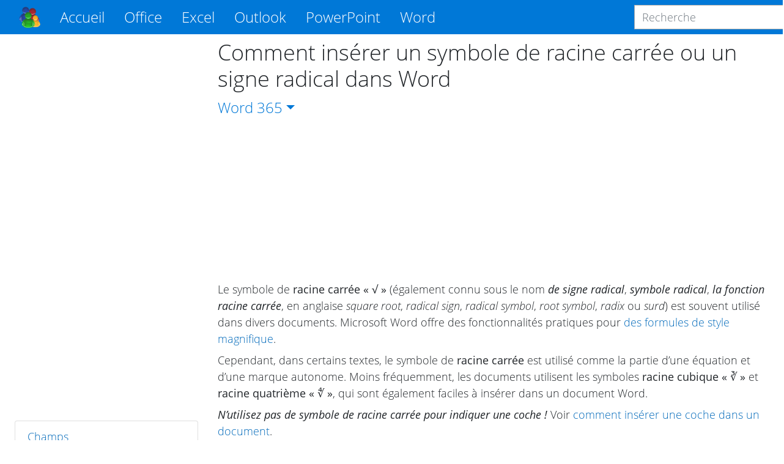

--- FILE ---
content_type: text/html; charset=utf-8
request_url: https://fr.officetooltips.com/word/tips/comment_inserer_un_symbole_de_racine_carree_ou_un_signe_radical_dans_word
body_size: 15668
content:
<!DOCTYPE html>
<html lang="fr">
<head>
  <meta charset="utf-8">
  <meta name="viewport" content="width=device-width, initial-scale=1, shrink-to-fit=no">
  <meta http-equiv="x-ua-compatible" content="ie=edge">
  <title>Comment insérer un symbole de racine carrée ou un signe radical dans Word - Microsoft Word 365</title>
  
    <meta name="description" content="Le symbole de racine carrée (également connu sous le nom de signe radical, symbole radical, la fonction racine carrée, en anglaise square root, radical sign, radical symbol, root symbol, radix ou surd) est souvent utilisé dans divers documents.">
  
  
  <meta name="google-adsense-account" content="ca-pub-7767655944675366">
  
<meta property="og:url" content="https://fr.officetooltips.com/word/tips/comment_inserer_un_symbole_de_racine_carree_ou_un_signe_radical_dans_word.html">
<meta property="og:type" content="article">
<meta property="og:title" content="Comment insérer un symbole de racine carrée ou un signe radical dans Word">
<meta property="og:image" content="https://fr.officetooltips.com/images/tips/equation/equation_nouvelle.png">
<meta property="og:description" content="Le symbole de racine carrée (également connu sous le nom de signe radical, symbole radical, la fonction racine carrée, en anglaise square root, radical sign, radical symbol, root symbol, radix ou surd) est souvent utilisé dans divers documents.">
<meta property="screens" content="9">


  <!-- Custom CSS -->
  <link rel="stylesheet" href="/css/style-b2dd2f4da1b584f39b1d79653276bd55-min.css">
  <!-- Fonts -->
  <link rel="preload" href="/font/OpenSans/OpenSans-Regular.woff2" crossorigin="anonymous" as="font" type="font/woff2">
  <link rel="preload" href="/font/OpenSans/OpenSans-Light.woff2" crossorigin="anonymous" as="font" type="font/woff2">
  <link rel="preload" href="/font/OpenSans/OpenSans-Bold.woff2" crossorigin="anonymous" as="font" type="font/woff2">
  <link rel="preload" href="/font/OpenSans/OpenSans-Italic.woff2" crossorigin="anonymous" as="font" type="font/woff2">
  <link rel="preload" href="/font/OpenSans/OpenSans-LightItalic.woff2" crossorigin="anonymous" as="font" type="font/woff2">
  <link rel="preload" href="/font/OpenSans/OpenSans-SemiBold.woff2" crossorigin="anonymous" as="font" type="font/woff2">

  <!-- Favicons -->
  <link rel="apple-touch-icon" sizes="76x76" href="/icon/apple-touch-icon.png">
  <link rel="icon" type="image/png" sizes="32x32" href="/icon/favicon-32x32.png">
  <link rel="icon" type="image/png" sizes="16x16" href="/icon/favicon-16x16.png">
  <link rel="manifest" href="/icon/manifest.json">
  <link rel="mask-icon" href="/icon/safari-pinned-tab.svg" color="#5bbad5">
  <meta name="theme-color" content="#ffffff">

   <!-- Google Tag Manager -->
<script>(function(w,d,s,l,i){w[l]=w[l]||[];w[l].push({'gtm.start':
new Date().getTime(),event:'gtm.js'});var f=d.getElementsByTagName(s)[0],
j=d.createElement(s),dl=l!='dataLayer'?'&l='+l:'';j.async=true;j.src=
'https://www.googletagmanager.com/gtm.js?id='+i+dl;f.parentNode.insertBefore(j,f);
})(window,document,'script','dataLayer','GTM-GBKR3LP7');</script>
<!-- End Google Tag Manager -->
 

  
  <script async src="https://fundingchoicesmessages.google.com/i/pub-7767655944675366?ers=1" nonce="HQiDniZLQhjBID2U0aVxAA"></script><script nonce="HQiDniZLQhjBID2U0aVxAA">(function() {function signalGooglefcPresent() {if (!window.frames['googlefcPresent']) {if (document.body) {const iframe = document.createElement('iframe'); iframe.style = 'width: 0; height: 0; border: none; z-index: -1000; left: -1000px; top: -1000px;'; iframe.style.display = 'none'; iframe.name = 'googlefcPresent'; document.body.appendChild(iframe);} else {setTimeout(signalGooglefcPresent, 0);}}}signalGooglefcPresent();})();</script>


</head>
<body>
  <script async src="//pagead2.googlesyndication.com/pagead/js/adsbygoogle.js?client=ca-pub-7767655944675366" crossorigin=anonymous></script>
<script>(adsbygoogle = window.adsbygoogle || []).push({ google_ad_client: "ca-pub-7767655944675366", enable_page_level_ads: true });</script>

  <div class="layout">
    <header>
  <nav class="navbar navbar-expand-lg navbar-dark fixed-top bg-primary">
    <div class="container">
      <a class="navbar-brand" href="/" style="order: 1;">
        <img src="/img/logo.png" title="OfficeToolTips" alt="OfficeToolTips" width="35" height="35">
      </a>
      <button class="navbar-toggler" type="button" data-toggle="collapse" data-target="#productsNavbar"
        aria-controls="productsNavbar" aria-expanded="false" aria-label="Toggle navigation"
        style="order: 3;">
        <span class="navbar-toggler-icon"></span>
      </button>
      <div class="collapse navbar-collapse" id="productsNavbar" style="order: 4;">
        <form class="form-inline search-form" method="get" action="https://www.google.com/search"
  onsubmit="this.q.value = 'site:https://fr.officetooltips.com ' + this.q.value">
  <input class="form-control" type="text"
    name="q" placeholder="Recherche" aria-label="Recherche">
</form>

        <ul class="navbar-nav mr-auto">
          <li class="nav-item active">
            <a class="nav-link" href="/">Accueil</a>
          </li>
          
            <li class="nav-item dropdown">
              <a class="nav-link dropdown-toggle" href="#" id="officeNavbarDropdown" role="button" data-toggle="dropdown"
                aria-haspopup="true" aria-expanded="false">
                Office
              </a>
              <div class="dropdown-menu" aria-labelledby="officeNavbarDropdown">
                  <a class="dropdown-item" href="/office/tips/1.html">Trucs de Office</a>
                <div class="dropdown-divider"></div>
                
                  <a class="dropdown-item" href="/office/windows/tips/1.html">Windows</a>
                
              </div>
            </li>
          
            <li class="nav-item dropdown">
              <a class="nav-link dropdown-toggle" href="#" id="excelNavbarDropdown" role="button" data-toggle="dropdown"
                aria-haspopup="true" aria-expanded="false">
                Excel
              </a>
              <div class="dropdown-menu" aria-labelledby="excelNavbarDropdown">
                  <a class="dropdown-item" href="/excel/tips/1.html">Trucs de Excel</a>
                <div class="dropdown-divider"></div>
                
                  <a class="dropdown-item" href="/excel/données/tips/1.html">Données</a>
                
                  <a class="dropdown-item" href="/excel/format/tips/1.html">Format</a>
                
                  <a class="dropdown-item" href="/excel/forme/tips/1.html">Forme</a>
                
                  <a class="dropdown-item" href="/excel/formule/tips/1.html">Formule</a>
                
                  <a class="dropdown-item" href="/excel/graphique/tips/1.html">Graphique</a>
                
                  <a class="dropdown-item" href="/excel/graphique interactif/tips/1.html">Graphique interactif</a>
                
                  <a class="dropdown-item" href="/excel/imprimer/tips/1.html">Imprimer</a>
                
                  <a class="dropdown-item" href="/excel/navigation/tips/1.html">Navigation</a>
                
                  <a class="dropdown-item" href="/excel/outils/tips/1.html">Outils</a>
                
                  <a class="dropdown-item" href="/excel/paramètres/tips/1.html">Paramètres</a>
                
                  <a class="dropdown-item" href="/excel/protection/tips/1.html">Protection</a>
                
                  <a class="dropdown-item" href="/excel/raccourcis/tips/1.html">Raccourcis</a>
                
                  <a class="dropdown-item" href="/excel/révision/tips/1.html">Révision</a>
                
                  <a class="dropdown-item" href="/excel/style/tips/1.html">Style</a>
                
              </div>
            </li>
          
            <li class="nav-item dropdown">
              <a class="nav-link dropdown-toggle" href="#" id="outlookNavbarDropdown" role="button" data-toggle="dropdown"
                aria-haspopup="true" aria-expanded="false">
                Outlook
              </a>
              <div class="dropdown-menu" aria-labelledby="outlookNavbarDropdown">
                  <a class="dropdown-item" href="/outlook/tips/1.html">Trucs de Outlook</a>
                <div class="dropdown-divider"></div>
                
                  <a class="dropdown-item" href="/outlook/calendrier/tips/1.html">Calendrier</a>
                
                  <a class="dropdown-item" href="/outlook/contacts/tips/1.html">Contacts</a>
                
                  <a class="dropdown-item" href="/outlook/courriel/tips/1.html">Courriel</a>
                
                  <a class="dropdown-item" href="/outlook/envoyer/recevoir/tips/1.html">Envoyer/Recevoir</a>
                
                  <a class="dropdown-item" href="/outlook/imprimer/tips/1.html">Imprimer</a>
                
                  <a class="dropdown-item" href="/outlook/outils/tips/1.html">Outils</a>
                
                  <a class="dropdown-item" href="/outlook/paramètres/tips/1.html">Paramètres</a>
                
                  <a class="dropdown-item" href="/outlook/raccourcis/tips/1.html">Raccourcis</a>
                
                  <a class="dropdown-item" href="/outlook/règles/tips/1.html">Règles</a>
                
                  <a class="dropdown-item" href="/outlook/réunion/tips/1.html">Réunion</a>
                
              </div>
            </li>
          
            <li class="nav-item dropdown">
              <a class="nav-link dropdown-toggle" href="#" id="powerpointNavbarDropdown" role="button" data-toggle="dropdown"
                aria-haspopup="true" aria-expanded="false">
                PowerPoint
              </a>
              <div class="dropdown-menu" aria-labelledby="powerpointNavbarDropdown">
                  <a class="dropdown-item" href="/powerpoint/tips/1.html">Trucs de PowerPoint</a>
                <div class="dropdown-divider"></div>
                
                  <a class="dropdown-item" href="/powerpoint/diapositive/tips/1.html">Diapositive</a>
                
                  <a class="dropdown-item" href="/powerpoint/format/tips/1.html">Format</a>
                
                  <a class="dropdown-item" href="/powerpoint/forme/tips/1.html">Forme</a>
                
                  <a class="dropdown-item" href="/powerpoint/graphique/tips/1.html">Graphique</a>
                
                  <a class="dropdown-item" href="/powerpoint/image/tips/1.html">Image</a>
                
                  <a class="dropdown-item" href="/powerpoint/navigation/tips/1.html">Navigation</a>
                
                  <a class="dropdown-item" href="/powerpoint/numération/tips/1.html">Numération</a>
                
                  <a class="dropdown-item" href="/powerpoint/paramètres/tips/1.html">Paramètres</a>
                
                  <a class="dropdown-item" href="/powerpoint/protection/tips/1.html">Protection</a>
                
                  <a class="dropdown-item" href="/powerpoint/raccourcis/tips/1.html">Raccourcis</a>
                
                  <a class="dropdown-item" href="/powerpoint/révision/tips/1.html">Révision</a>
                
                  <a class="dropdown-item" href="/powerpoint/style/tips/1.html">Style</a>
                
              </div>
            </li>
          
            <li class="nav-item dropdown">
              <a class="nav-link dropdown-toggle" href="#" id="wordNavbarDropdown" role="button" data-toggle="dropdown"
                aria-haspopup="true" aria-expanded="false">
                Word
              </a>
              <div class="dropdown-menu" aria-labelledby="wordNavbarDropdown">
                  <a class="dropdown-item" href="/word/tips/1.html">Trucs de Word</a>
                <div class="dropdown-divider"></div>
                
                  <a class="dropdown-item" href="/word/champs/tips/1.html">Champs</a>
                
                  <a class="dropdown-item" href="/word/format/tips/1.html">Format</a>
                
                  <a class="dropdown-item" href="/word/forme/tips/1.html">Forme</a>
                
                  <a class="dropdown-item" href="/word/formule/tips/1.html">Formule</a>
                
                  <a class="dropdown-item" href="/word/graphique/tips/1.html">Graphique</a>
                
                  <a class="dropdown-item" href="/word/imprimer/tips/1.html">Imprimer</a>
                
                  <a class="dropdown-item" href="/word/liste/tips/1.html">Liste</a>
                
                  <a class="dropdown-item" href="/word/navigation/tips/1.html">Navigation</a>
                
                  <a class="dropdown-item" href="/word/outils/tips/1.html">Outils</a>
                
                  <a class="dropdown-item" href="/word/paramètres/tips/1.html">Paramètres</a>
                
                  <a class="dropdown-item" href="/word/raccourcis/tips/1.html">Raccourcis</a>
                
                  <a class="dropdown-item" href="/word/rechercher/tips/1.html">Rechercher</a>
                
                  <a class="dropdown-item" href="/word/révision/tips/1.html">Révision</a>
                
                  <a class="dropdown-item" href="/word/style/tips/1.html">Style</a>
                
                  <a class="dropdown-item" href="/word/symboles/tips/1.html">Symboles</a>
                
                  <a class="dropdown-item" href="/word/équation/tips/1.html">Équation</a>
                
              </div>
            </li>
          
        </ul>
      </div>
      <form class="form-inline search-form" method="get" action="https://www.google.com/search"
  onsubmit="this.q.value = 'site:https://fr.officetooltips.com ' + this.q.value">
  <input class="form-control" type="text"
    name="q" placeholder="Recherche" aria-label="Recherche">
</form>

    </div>
  </nav>
</header>
    <div class="central">
      <aside class="left">
  
  
    <!-- Desktop Side #1 -->
  <ins class="sidebar_1 sidebar vertical adsbygoogle"
      style="display:block"
      data-ad-client="ca-pub-7767655944675366"
      data-ad-slot="9639432977"></ins>
  <script>
      (adsbygoogle = window.adsbygoogle || []).push({});
  </script>
    <ul class="list-group">
  
  <li class="list-group-item">
    <a href="/word/champs/tips/1.html">Champs</a>
  </li>
  
  <li class="list-group-item active">
    <a href="/word/format/tips/1.html">Format</a>
  </li>
  
  <li class="list-group-item">
    <a href="/word/forme/tips/1.html">Forme</a>
  </li>
  
  <li class="list-group-item">
    <a href="/word/formule/tips/1.html">Formule</a>
  </li>
  
  <li class="list-group-item">
    <a href="/word/graphique/tips/1.html">Graphique</a>
  </li>
  
  <li class="list-group-item">
    <a href="/word/imprimer/tips/1.html">Imprimer</a>
  </li>
  
  <li class="list-group-item">
    <a href="/word/liste/tips/1.html">Liste</a>
  </li>
  
  <li class="list-group-item">
    <a href="/word/navigation/tips/1.html">Navigation</a>
  </li>
  
  <li class="list-group-item">
    <a href="/word/outils/tips/1.html">Outils</a>
  </li>
  
  <li class="list-group-item active">
    <a href="/word/paramètres/tips/1.html">Paramètres</a>
  </li>
  
  <li class="list-group-item active">
    <a href="/word/raccourcis/tips/1.html">Raccourcis</a>
  </li>
  
  <li class="list-group-item">
    <a href="/word/rechercher/tips/1.html">Rechercher</a>
  </li>
  
  <li class="list-group-item">
    <a href="/word/révision/tips/1.html">Révision</a>
  </li>
  
  <li class="list-group-item">
    <a href="/word/style/tips/1.html">Style</a>
  </li>
  
  <li class="list-group-item active">
    <a href="/word/symboles/tips/1.html">Symboles</a>
  </li>
  
  <li class="list-group-item">
    <a href="/word/équation/tips/1.html">Équation</a>
  </li>
  
</ul>
    <!-- Desktop Side #3 -->
<ins class="sidebar_3 sidebar vertical adsbygoogle"
  style="display:block"
  data-ad-client="ca-pub-7767655944675366"
  data-ad-slot="7733694053"></ins>
  <script>
    (adsbygoogle = window.adsbygoogle || []).push({});
  </script>
  
</aside>

      <main>
        
<article>
  <h1>Comment insérer un symbole de racine carrée ou un signe radical dans Word</h1>
  <div class="versions text-primary">
    Word
    
      <span class="dropdown-toggle" id="word-toggle" role="button"
        data-toggle="dropdown" aria-haspopup="true" aria-expanded="false">365</span>
      <span class="dropdown-menu" aria-labelledby="word-toggle">
        
          
        
          
            <a class="dropdown-item" href="/word_2016/tips/comment_inserer_un_symbole_de_racine_carree_ou_un_signe_radical_dans_word.html">2016</a>
          
        
      </span>
    
  </div>
  <!-- Desktop Header -->
  <ins class="header horizontal adsbygoogle"
      style="display:block"
      data-ad-client="ca-pub-7767655944675366"
      data-ad-slot="4058071296"></ins>
  <script>
      (adsbygoogle = window.adsbygoogle || []).push({});
  </script>
  <div class="description">
    Le symbole de <b>racine carrée «&nbsp;√&nbsp;»</b> (également connu sous le nom <b><i>de signe radical</i></b>, <b><i>symbole radical</i></b>, <b><i>la fonction racine carrée</i></b>, en anglaise <i>square root</i>, <i>radical sign</i>, <i>radical symbol</i>, <i>root symbol</i>, <i>radix</i> ou <i>surd</i>) est souvent utilisé dans divers documents. Microsoft Word offre des fonctionnalités pratiques pour <a href="/word_365/equation/tips/1.html">des formules de style magnifique</a>.
  </div>
  <div class="content">
    <p>Cependant, dans certains textes, le symbole de <b>racine carrée</b> est utilisé comme la partie d’une équation et d’une marque autonome. Moins fréquemment, les documents utilisent les symboles <b>racine cubique «&nbsp;&#8731;&nbsp;»</b> et <b>racine quatrième «&nbsp;&#8732;&nbsp;»</b>, qui sont également faciles à insérer dans un document Word.</p>
            <p><b><i>N’utilisez pas de symbole de racine carrée pour indiquer une coche&nbsp;!</i></b> Voir <a href="/word_365/tips/comment_inserer_une_coche_et_une_marque_x_dans_word.html">comment insérer une coche dans un document</a>.</p>
            <!-- Desktop Body #01 -->
  <ins class="body_1 body rectangle adsbygoogle"
    style="display:block"
    data-ad-client="ca-pub-7767655944675366"
    data-ad-slot="6810089650"></ins>
  <script>
    (adsbygoogle = window.adsbygoogle || []).push({});
  </script>
            <h2>&nbsp;&nbsp; I.&nbsp;&nbsp;Utilisation de l’équation&nbsp;:</h2>
            <p>Les équations sont excellentes si vous n’avez pas besoin à vous soucier du format et de la compatibilité avec les versions précédentes de Microsoft Office (l’approche recommandée pour les sciences physiques et les mathématiques, qui nécessitent de nombreuses expressions mathématiques dans le texte avec des polices cohérentes pour toutes les équations et tous les symboles)&nbsp;:</p>
            <p>
                <b>&nbsp;&nbsp; 1.&nbsp;&nbsp;</b> Dans le paragraphe où vous souhaitez insérer le symbole de racine, cliquez sur <b>Alt+=</b> pour insérer le bloc d’équitation&nbsp;:
            </p>
            <div class="picture">
                <img src="/images/tips/equation/equation_nouvelle.png" alt="Microsoft Équation Word 365" title="Microsoft Équation Word pour Microsoft 365" style="max-width: 205px; max-height: 38px;" loading="lazy" width="205" height="38">
            </div>
            <p>
                <b>&nbsp;&nbsp; 2.&nbsp;&nbsp;</b> Dans le bloc d’équitation, sans aucun effort supplémentaire, vous pouvez saisir des symboles mathématiques en tapant <i><b>\+Nom de la lettre</b></i> (en anglais)&nbsp;:
            </p>
            <div class="picture">
                <img src="/images/tips/671/sqrt.png" title="Le symbole de racine carrée, de signe radical dans l'équitation Word pour Microsoft 365" alt="Le symbole de racine carrée, de signe radical dans l'équitation Word 365" loading="lazy" width="139" height="38" style="max-width: 139px; max-height: 38px;">, &nbsp;&nbsp;
                <img src="/images/tips/671/cbrt.png" title="Le symbole de racine cubique dans l'équitation Word for Microsoft 365" alt="Le symbole de racine cubique dans l'équitation Word 365" loading="lazy" width="139" height="38" style="max-width: 139px; max-height: 38px;">, &nbsp;&nbsp;
                <img src="/images/tips/671/qdrt.png" title="Le symbole de racine quatrième dans l'équitation Word for Microsoft 365" alt="Le symbole de racine quatrième dans l'équitation Word 365" loading="lazy" width="139" height="38" style="max-width: 139px; max-height: 38px;">.
            </div>
            <ul class="tip">
                <li><b><i>sqrt</i></b> – le nom du symbole de <b>racine carrée</b>, en anglaise <i>square root</i>,</li>
                <li><b><i>cbrt</i></b> – le nom du symbole de <b>racine cubique</b>, en anglaise <i>cube root</i>,</li>
                <li><b><i>qdrt</i></b> – le nom du symbole de <b>racine quatrième</b>, en anglaise <i>fourth root</i>.</li>
            </ul>
            <!-- Desktop Body #02 -->
  <ins class="body_2 body rectangle adsbygoogle"
    style="display:block"
    data-ad-client="ca-pub-7767655944675366"
    data-ad-slot="5891759653"></ins>
  <script>
    (adsbygoogle = window.adsbygoogle || []).push({});
  </script>
            <h2>&nbsp;&nbsp; II.&nbsp;&nbsp;Utilisation de la correction automatique pour les mathématiques&nbsp;:</h2>
            <p>Lorsque vous travaillez avec de nombreux documents et que vous devez <b><i>souvent</i></b> insérer un symbole spécial, vous peut-être ne souhaiterez pas insérer des blocs d’équitation à chaque fois. Microsoft Word propose une fonctionnalité utile nommée <b>correction automatique</b>. Les options de <b>correction automatique</b> de Microsoft Word proposent deux manières différentes d’ajouter rapidement n’importe quel caractère spécial, comme le symbole de <b>racine carrée</b> ou un <b>signe radical</b>, ou même  <a href="/word_365/tips/comment_utiliser_les_abreviations_pour_une_frappe_rapide_et_sans_erreur_des_noms_d_organisation_et_de_personne.html">de gros fragment de texte</a>&nbsp;:</p>
            <ul class="tip">
                <li>Utilisation de la fonction de <a href="/word_365/tips/comment_utiliser_les_substitutions_correctes_pour_la_frappe_rapide_de_l_alphabet_grec_et_des_symboles_mathematiques.html">remplacement de texte lors de la frappe des options de correction automatique</a>.</li>
                <li>Utilisation des options de <b>correction automatique AutoMaths</b>&nbsp;:</li>
            </ul>
            <p>En utilisant cette méthode, vous pouvez utiliser les options de <b>correction automatique AutoMaths</b> sans insérer d’équation. Pour activer ou désactiver la <b>correction automatique des symboles mathématiques</b>, procédez comme suit&nbsp;:</p>
            <p>
                <b>&nbsp;&nbsp; 1.&nbsp;&nbsp;</b> Sous l’onglet <b>Fichier</b>, cliquez sur <b>Options</b>&nbsp;:
            </p> 
            <div class="responsive">
                <div class="picture">
                    <img src="/images/tips/word_bouton365/365.png" alt="Options dans Word 365" title="Options dans Word pour Microsoft 365" loading="lazy" width="600" height="500" style="max-width: 600px; max-height: 500px;">
                </div>
                <!-- Desktop Body #03 -->
  <ins class="body_3 body rectangle adsbygoogle"
    style="display:block"
    data-ad-client="ca-pub-7767655944675366"
    data-ad-slot="2082644645"></ins>
  <script>
    (adsbygoogle = window.adsbygoogle || []).push({});
  </script>
            </div>
            <p>
                <b>&nbsp;&nbsp; 2.&nbsp;&nbsp;</b> Dans la boîte de dialogue <b>Options Word</b>, dans l’onglet <b>Vérification</b>, cliquez sur le bouton <b>Options de correction automatique...</b>&nbsp;:
            </p>
            <div class="picture">
                <img src="/images/tips/word_bouton365/correction_automatique.png" title="Options de correction automatique dans Word pour Microsoft 365" alt="Options de correction automatique dans Word 365" loading="lazy" width="692" height="376" style="max-width: 692px; max-height: 376px;">
            </div>   
            <p>
                <b>&nbsp;&nbsp; 3.&nbsp;&nbsp;</b> Dans la boîte de dialogue <b>Correction automatique</b>, sous l’onglet <b>AutoMaths</b>, sélectionnez l’option <b>Utiliser les règles AutoMaths en dehors des zones mathématiques</b>&nbsp;:
            </p>
            <div class="picture">
                <img src="/images/tips/word_bouton365/automaths.png" title="AutoMaths de correction automatique dans Word pour Microsoft 365" alt="AutoMaths de correction automatique dans Word 365" loading="lazy" width="590" height="495" style="max-width: 590px; max-height: 495px;">
            </div>
            <p>Après avoir cliqué sur <b>OK</b>, vous pouvez utiliser n’importe lequel des noms de symboles répertoriés, et Microsoft Word les remplacera par les caractères appropriés&nbsp;:</p>
            <div class="picture">
                <img src="/images/tips/671/sqrt2.png" title="Le symbole de racine carrée, de signe radical dans Word pour Microsoft 365" alt="Le symbole de racine carrée, de signe radical dans Word 365" loading="lazy" width="82" height="20" style="max-width: 82px; max-height: 20px;">, &nbsp;&nbsp;
                <img src="/images/tips/671/cbrt2.png" title="Le symbole de racine cubique dans Word for Microsoft 365" alt="Le symbole de racine cubique dans Word 365" loading="lazy" width="88" height="20" style="max-width: 88px; max-height: 20px;">, &nbsp;&nbsp;
                <img src="/images/tips/671/qdrt2.png" title="Le symbole de racine quatrième dans Word for Microsoft 365" alt="Le symbole de racine quatrième dans Word 365" loading="lazy" width="88" height="20" style="max-width: 88px; max-height: 20px;">.
            </div>
            <p><b><i>Remarque</i></b>&nbsp;: Si vous n’avez pas besoin du dernier remplacement, cliquez sur <b>Ctrl+Z</b> pour l’annuler.</p>
            <!-- Desktop Body #04 -->
  <ins class="body_4 body rectangle adsbygoogle"
    style="display:block"
    data-ad-client="ca-pub-7767655944675366"
    data-ad-slot="7805744615"></ins>
  <script>
    (adsbygoogle = window.adsbygoogle || []).push({});
  </script>
            <h2>&nbsp;&nbsp; III.&nbsp;&nbsp;Utilisation les raccourcis clavier&nbsp;:</h2>
            <p>Microsoft Word propose une touche de raccourci prédéfinie pour les symboles populaires tels que la <b>racine carrée</b>&nbsp;:</p>
            <ul class="tip">
                <li>Typez <b>221a</b> ou <b>221A</b> (peu importe que ce soit en majuscule ou en minuscule), immédiatement après, appuyez sur <b>Alt+C</b> (fonctionne comme <b>Alt+X</b> dans Microsoft Word anglais, remplace le code de caractère par le symbole Unicode) pour insérer le symbole de <b><i>racine carrée</i></b>&nbsp;: <b>&#8730;</b></li>
                <li>Typez <b>221b</b> ou <b>221B</b> et appuyez sur <b>Alt+C</b> pour insérer la <i><b>racine cubique</b></i>&nbsp;: <b>&#8731;</b></li>
                <li>Typez <b>221c</b> ou <b>221C</b> et appuyez sur <b>Alt+C</b> pour insérer la <b><i>racine quatrième</i></b>&nbsp;: <b>&#8732;</b></li>
            </ul>
            <p><b><i>Remarque</i></b>&nbsp;: Vous pouvez voir la combinaison dans le champ <b>Code du caractère</b> de la boîte de dialogue <b>Caractères spéciaux</b> (voir ci-dessous).</p>
            <br>
            <h2>&nbsp;&nbsp; IV.&nbsp;&nbsp;Utilisation d’une boîte de dialogue Caractères spéciaux (la manière la plus courante mais pas la plus confortable)&nbsp;:</h2>
            <p>Pour ouvrir la boîte de dialogue <b>Caractères spéciaux</b>, sous l’onglet <b>Insertion</b>, dans le groupe <b>Symboles</b>, sélectionnez le bouton <b>Symbole</b>, puis cliquez sur <b>Autres symboles...</b>&nbsp;:</p>
            <div class="responsive">
                <div class="picture">
                    <img src="/images/tips/word_bouton365/symboles.png" alt="Autres symboles dans Word 365" title="Autres symboles dans Word pour Microsoft 365" loading="lazy" width="308" height="200" style="max-width: 308px; max-height: 200px;">
                </div>
                <!-- Desktop Body #05 -->
  <ins class="body_5 body rectangle adsbygoogle"
    style="display:block"
    data-ad-client="ca-pub-7767655944675366"
    data-ad-slot="9769562979"></ins>
  <script>
    (adsbygoogle = window.adsbygoogle || []).push({});
  </script>
            </div> 
            <p>Dans la boîte de dialogue <b>Caractères spéciaux</b>&nbsp;:</p>
            <ul class="tip">
                <li>Pour insérer le symbole de <b><i>racine carrée</i></b> de la police actuelle (s’il existe), dans la liste déroulante <b>Sous-ensemble</b>, sélectionnez l’<b>Opérateurs mathématiques</b>&nbsp;:
                    <div class="picture">
                        <img src="/images/tips/671/1_365.png" title="Le symbole de racine carrée dans Caractères spéciaux Word pour Microsoft 365" alt="Le symbole de racine carrée dans Caractères spéciaux Word 365" loading="lazy" width="683" height="408" style="max-width: 683px; max-height: 408px;">
                    </div> 
                </li>
                <li>Pour insérer le <b><i>signe radical</i></b> de la police <b>Symbol</b>, dans la liste déroulante <b>Police</b>, sélectionnez la police <b>Symbol</b>&nbsp;:
                    <div class="picture">
                        <img src="/images/tips/671/2_365.png" title="Le signe radical dans Caractères spéciaux Word pour Microsoft 365" alt="Le signe radical dans Caractères spéciaux Word 365" loading="lazy" width="683" height="408" style="max-width: 683px; max-height: 408px;">
                    </div> 
                    <p><b><i>Remarque</i></b>&nbsp;: Pour insérer un symbole de <b><i>racine carrée</i></b> à partir de la police <b>Symbol</b> (un glyphe plus esthétique), vous pouvez <a href="/word_365/tips/comment_creer_des_raccourcis.html">créer une touche de raccourcis</a>.</p>
                </li>
                <li>Cliquez sur le bouton <b>Insérer</b> pour insérer le symbole à la position actuelle du curseur.</li>
                <li>Cliquez sur le bouton <b>Fermer</b> pour fermer la boîte de dialogue <b>Caractères spéciaux</b>.</li>
            </ul>
            <p class="lang">Voir aussi en anglais&nbsp;:
                <a class="english" href="https://www.officetooltips.com/word_365/tips/how_to_insert_square_root_symbol_or_radical_sign_in_word.html">How to insert square root symbol or radical sign in Word</a>.
            </p>
  </div>
  <div class="unblock">
    <div class="message">
      <h2>Veuillez désactiver AdBlock et recharger la page pour continuer</h2>
<p>Aujourd'hui, 30 % de nos visiteurs utilisent Ad-Block pour bloquer les publicités. Nous comprenons votre douleur avec les publicités, mais sans publicité, nous ne pourrons bientôt pas vous fournir de contenu gratuit. Si vous avez besoin de notre contenu pour travailler ou étudier, veuillez soutenir nos efforts et désactiver AdBlock pour notre site. Comme vous le verrez, nous avons beaucoup d'informations utiles à partager.</p>
    </div>
  </div>
</article>
<!-- Desktop Footer -->
  <ins class="footer horizontal adsbygoogle"
  style="display:block"
  data-ad-client="ca-pub-7767655944675366"
  data-ad-slot="6612184078"></ins>
  <script>
  (adsbygoogle = window.adsbygoogle || []).push({});
  </script>
<section class="related">
  
  
    
<div class="article">
  <div class="thumbnail">
    <a href="/word/tips/comment_inserer_un_symbole_de_racine_carree_ou_un_signe_radical_dans_word.html">
      <img loading="lazy"
        width="256" height="160"
        class="thumbnail" src="/thumbnails/tips/671.png" 
        alt="Comment insérer un symbole de racine carrée ou un signe radical dans Word"
        title="Comment insérer un symbole de racine carrée ou un signe radical dans Word">
    </a>
  </div>
  <div class="summary">
    <h3><a href="/word/tips/comment_inserer_un_symbole_de_racine_carree_ou_un_signe_radical_dans_word.html">Comment insérer un symbole de racine carrée ou un signe radical dans Word</a></h3>
    <div class="description">
      Le symbole de <b>racine carrée «&nbsp;√&nbsp;»</b> (également connu sous le nom <b><i>de signe radical</i></b>, <b><i>symbole radical</i></b>, <b><i>la fonction racine carrée</i></b>, en anglaise <i>square root</i>, <i>radical sign</i>, <i>radical symbol</i>, <i>root symbol</i>, <i>radix</i> ou <i>surd</i>) est souvent utilisé dans divers documents. Microsoft Word offre des fonctionnalités pratiques pour <a href="/word_365/equation/tips/1.html">des formules de style magnifique</a>.
    </div>
  </div>
</div>

  
    
<div class="article">
  <div class="thumbnail">
    <a href="/word/tips/comment_inserer_un_symbole_de_racine_carree_ou_un_signe_radical_dans_word.html">
      <img loading="lazy"
        width="256" height="160"
        class="thumbnail" src="/thumbnails/tips/671.png" 
        alt="Comment insérer un symbole de racine carrée ou un signe radical dans Word"
        title="Comment insérer un symbole de racine carrée ou un signe radical dans Word">
    </a>
  </div>
  <div class="summary">
    <h3><a href="/word/tips/comment_inserer_un_symbole_de_racine_carree_ou_un_signe_radical_dans_word.html">Comment insérer un symbole de racine carrée ou un signe radical dans Word</a></h3>
    <div class="description">
      Le symbole de <b>racine carrée «&nbsp;√&nbsp;»</b> (également connu sous le nom <b><i>de signe radical</i></b>, <b><i>symbole radical</i></b>, <b><i>la fonction racine carrée</i></b>, en anglaise <i>square root</i>, <i>radical sign</i>, <i>radical symbol</i>, <i>root symbol</i>, <i>radix</i> ou <i>surd</i>) est souvent utilisé dans divers documents. Microsoft Word offre des fonctionnalités pratiques pour <a href="/word_2016/equation/tips/1.html">des formules de style magnifique</a>.
    </div>
  </div>
</div>

  
    
<div class="article">
  <div class="thumbnail">
    <a href="/word/tips/comment_inserer_un_symbole_d_angle_dans_word.html">
      <img loading="lazy"
        width="256" height="160"
        class="thumbnail" src="/thumbnails/tips/679.png" 
        alt="Comment insérer un symbole d’angle dans Word"
        title="Comment insérer un symbole d’angle dans Word">
    </a>
  </div>
  <div class="summary">
    <h3><a href="/word/tips/comment_inserer_un_symbole_d_angle_dans_word.html">Comment insérer un symbole d’angle dans Word</a></h3>
    <div class="description">
      L’<b>angle</b> est une figure géométrique formée de deux demi-droites (appelée <b><i>côté de l’angle</i></b> ou <b><i>côtés du coin</i></b>) de même origine, appelé le <b><i>point angulaire</i></b>, <b><i>sommet de l’angle</i></b> ou <b><i>sommet du coin</i></b>.
    </div>
  </div>
</div>

  

</section>

      </main>
    </div>
    <footer>
  <div class="container">
    <ul class="social">
      <li><a href="https://www.facebook.com/officetooltips">Facebook</a></li>
      <li><a href="https://twitter.com/officetooltips">Twitter</a></li>
      <li><a href="https://www.pinterest.fr/officetooltipscom/">Pinterest</a></li>
    </ul>
    <div class="copyright">
      © 2017-2025 OfficeToolTips Team
    </div>
    <ul class="legal">
      <li><a href="/privacy-policy.html" target="_blank">Confidentialité</a></li>
      <li><a href="/terms-and-conditions.html" target="_blank">Conditions</a></li>
      <li><a href="/contact-us.html">Contact</a></li>
    </ul>
  </div>
</footer>

  </div>

  
    <!-- Scripts -->
    <script defer src="//code.jquery.com/jquery-3.6.0.slim.min.js" integrity="sha256-u7e5khyithlIdTpu22PHhENmPcRdFiHRjhAuHcs05RI=" crossorigin="anonymous"></script>
    <script defer src="//cdnjs.cloudflare.com/ajax/libs/popper.js/1.14.3/umd/popper.min.js" integrity="sha384-ZMP7rVo3mIykV+2+9J3UJ46jBk0WLaUAdn689aCwoqbBJiSnjAK/l8WvCWPIPm49" crossorigin="anonymous"></script>
    <script defer src="/js/main-101bfa52b56deb175aed2288edd8a775-min.js"></script>

    
      <!-- Google Tag Manager (noscript) -->
<noscript><iframe src="https://www.googletagmanager.com/ns.html?id=GTM-GBKR3LP7"
height="0" width="0" style="display:none;visibility:hidden"></iframe></noscript>
<!-- End Google Tag Manager (noscript) -->

      <script>(function(){'use strict';function aa(a){var b=0;return function(){return b<a.length?{done:!1,value:a[b++]}:{done:!0}}}var ba=typeof Object.defineProperties=="function"?Object.defineProperty:function(a,b,c){if(a==Array.prototype||a==Object.prototype)return a;a[b]=c.value;return a};
    function ca(a){a=["object"==typeof globalThis&&globalThis,a,"object"==typeof window&&window,"object"==typeof self&&self,"object"==typeof global&&global];for(var b=0;b<a.length;++b){var c=a[b];if(c&&c.Math==Math)return c}throw Error("Cannot find global object");}var da=ca(this);function l(a,b){if(b)a:{var c=da;a=a.split(".");for(var d=0;d<a.length-1;d++){var e=a[d];if(!(e in c))break a;c=c[e]}a=a[a.length-1];d=c[a];b=b(d);b!=d&&b!=null&&ba(c,a,{configurable:!0,writable:!0,value:b})}}
    function ea(a){return a.raw=a}function n(a){var b=typeof Symbol!="undefined"&&Symbol.iterator&&a[Symbol.iterator];if(b)return b.call(a);if(typeof a.length=="number")return{next:aa(a)};throw Error(String(a)+" is not an iterable or ArrayLike");}function fa(a){for(var b,c=[];!(b=a.next()).done;)c.push(b.value);return c}var ha=typeof Object.create=="function"?Object.create:function(a){function b(){}b.prototype=a;return new b},p;
    if(typeof Object.setPrototypeOf=="function")p=Object.setPrototypeOf;else{var q;a:{var ja={a:!0},ka={};try{ka.__proto__=ja;q=ka.a;break a}catch(a){}q=!1}p=q?function(a,b){a.__proto__=b;if(a.__proto__!==b)throw new TypeError(a+" is not extensible");return a}:null}var la=p;
    function t(a,b){a.prototype=ha(b.prototype);a.prototype.constructor=a;if(la)la(a,b);else for(var c in b)if(c!="prototype")if(Object.defineProperties){var d=Object.getOwnPropertyDescriptor(b,c);d&&Object.defineProperty(a,c,d)}else a[c]=b[c];a.A=b.prototype}function ma(){for(var a=Number(this),b=[],c=a;c<arguments.length;c++)b[c-a]=arguments[c];return b}l("Object.is",function(a){return a?a:function(b,c){return b===c?b!==0||1/b===1/c:b!==b&&c!==c}});
    l("Array.prototype.includes",function(a){return a?a:function(b,c){var d=this;d instanceof String&&(d=String(d));var e=d.length;c=c||0;for(c<0&&(c=Math.max(c+e,0));c<e;c++){var f=d[c];if(f===b||Object.is(f,b))return!0}return!1}});
    l("String.prototype.includes",function(a){return a?a:function(b,c){if(this==null)throw new TypeError("The 'this' value for String.prototype.includes must not be null or undefined");if(b instanceof RegExp)throw new TypeError("First argument to String.prototype.includes must not be a regular expression");return this.indexOf(b,c||0)!==-1}});l("Number.MAX_SAFE_INTEGER",function(){return 9007199254740991});
    l("Number.isFinite",function(a){return a?a:function(b){return typeof b!=="number"?!1:!isNaN(b)&&b!==Infinity&&b!==-Infinity}});l("Number.isInteger",function(a){return a?a:function(b){return Number.isFinite(b)?b===Math.floor(b):!1}});l("Number.isSafeInteger",function(a){return a?a:function(b){return Number.isInteger(b)&&Math.abs(b)<=Number.MAX_SAFE_INTEGER}});
    l("Math.trunc",function(a){return a?a:function(b){b=Number(b);if(isNaN(b)||b===Infinity||b===-Infinity||b===0)return b;var c=Math.floor(Math.abs(b));return b<0?-c:c}});/*

     Copyright The Closure Library Authors.
     SPDX-License-Identifier: Apache-2.0
    */
    var u=this||self;function v(a,b){a:{var c=["CLOSURE_FLAGS"];for(var d=u,e=0;e<c.length;e++)if(d=d[c[e]],d==null){c=null;break a}c=d}a=c&&c[a];return a!=null?a:b}function w(a){return a};function na(a){u.setTimeout(function(){throw a;},0)};var oa=v(610401301,!1),pa=v(188588736,!0),qa=v(645172343,v(1,!0));var x,ra=u.navigator;x=ra?ra.userAgentData||null:null;function z(a){return oa?x?x.brands.some(function(b){return(b=b.brand)&&b.indexOf(a)!=-1}):!1:!1}function A(a){var b;a:{if(b=u.navigator)if(b=b.userAgent)break a;b=""}return b.indexOf(a)!=-1};function B(){return oa?!!x&&x.brands.length>0:!1}function C(){return B()?z("Chromium"):(A("Chrome")||A("CriOS"))&&!(B()?0:A("Edge"))||A("Silk")};var sa=B()?!1:A("Trident")||A("MSIE");!A("Android")||C();C();A("Safari")&&(C()||(B()?0:A("Coast"))||(B()?0:A("Opera"))||(B()?0:A("Edge"))||(B()?z("Microsoft Edge"):A("Edg/"))||B()&&z("Opera"));var ta={},D=null;var ua=typeof Uint8Array!=="undefined",va=!sa&&typeof btoa==="function";var wa;function E(){return typeof BigInt==="function"};var F=typeof Symbol==="function"&&typeof Symbol()==="symbol";function xa(a){return typeof Symbol==="function"&&typeof Symbol()==="symbol"?Symbol():a}var G=xa(),ya=xa("2ex");var za=F?function(a,b){a[G]|=b}:function(a,b){a.g!==void 0?a.g|=b:Object.defineProperties(a,{g:{value:b,configurable:!0,writable:!0,enumerable:!1}})},H=F?function(a){return a[G]|0}:function(a){return a.g|0},I=F?function(a){return a[G]}:function(a){return a.g},J=F?function(a,b){a[G]=b}:function(a,b){a.g!==void 0?a.g=b:Object.defineProperties(a,{g:{value:b,configurable:!0,writable:!0,enumerable:!1}})};function Aa(a,b){J(b,(a|0)&-14591)}function Ba(a,b){J(b,(a|34)&-14557)};var K={},Ca={};function Da(a){return!(!a||typeof a!=="object"||a.g!==Ca)}function Ea(a){return a!==null&&typeof a==="object"&&!Array.isArray(a)&&a.constructor===Object}function L(a,b,c){if(!Array.isArray(a)||a.length)return!1;var d=H(a);if(d&1)return!0;if(!(b&&(Array.isArray(b)?b.includes(c):b.has(c))))return!1;J(a,d|1);return!0};var M=0,N=0;function Fa(a){var b=a>>>0;M=b;N=(a-b)/4294967296>>>0}function Ga(a){if(a<0){Fa(-a);var b=n(Ha(M,N));a=b.next().value;b=b.next().value;M=a>>>0;N=b>>>0}else Fa(a)}function Ia(a,b){b>>>=0;a>>>=0;if(b<=2097151)var c=""+(4294967296*b+a);else E()?c=""+(BigInt(b)<<BigInt(32)|BigInt(a)):(c=(a>>>24|b<<8)&16777215,b=b>>16&65535,a=(a&16777215)+c*6777216+b*6710656,c+=b*8147497,b*=2,a>=1E7&&(c+=a/1E7>>>0,a%=1E7),c>=1E7&&(b+=c/1E7>>>0,c%=1E7),c=b+Ja(c)+Ja(a));return c}
    function Ja(a){a=String(a);return"0000000".slice(a.length)+a}function Ha(a,b){b=~b;a?a=~a+1:b+=1;return[a,b]};var Ka=/^-?([1-9][0-9]*|0)(\.[0-9]+)?$/;var O;function La(a,b){O=b;a=new a(b);O=void 0;return a}
    function P(a,b,c){a==null&&(a=O);O=void 0;if(a==null){var d=96;c?(a=[c],d|=512):a=[];b&&(d=d&-16760833|(b&1023)<<14)}else{if(!Array.isArray(a))throw Error("narr");d=H(a);if(d&2048)throw Error("farr");if(d&64)return a;d|=64;if(c&&(d|=512,c!==a[0]))throw Error("mid");a:{c=a;var e=c.length;if(e){var f=e-1;if(Ea(c[f])){d|=256;b=f-(+!!(d&512)-1);if(b>=1024)throw Error("pvtlmt");d=d&-16760833|(b&1023)<<14;break a}}if(b){b=Math.max(b,e-(+!!(d&512)-1));if(b>1024)throw Error("spvt");d=d&-16760833|(b&1023)<<
    14}}}J(a,d);return a};function Ma(a){switch(typeof a){case "number":return isFinite(a)?a:String(a);case "boolean":return a?1:0;case "object":if(a)if(Array.isArray(a)){if(L(a,void 0,0))return}else if(ua&&a!=null&&a instanceof Uint8Array){if(va){for(var b="",c=0,d=a.length-10240;c<d;)b+=String.fromCharCode.apply(null,a.subarray(c,c+=10240));b+=String.fromCharCode.apply(null,c?a.subarray(c):a);a=btoa(b)}else{b===void 0&&(b=0);if(!D){D={};c="ABCDEFGHIJKLMNOPQRSTUVWXYZabcdefghijklmnopqrstuvwxyz0123456789".split("");d=["+/=",
    "+/","-_=","-_.","-_"];for(var e=0;e<5;e++){var f=c.concat(d[e].split(""));ta[e]=f;for(var g=0;g<f.length;g++){var h=f[g];D[h]===void 0&&(D[h]=g)}}}b=ta[b];c=Array(Math.floor(a.length/3));d=b[64]||"";for(e=f=0;f<a.length-2;f+=3){var k=a[f],m=a[f+1];h=a[f+2];g=b[k>>2];k=b[(k&3)<<4|m>>4];m=b[(m&15)<<2|h>>6];h=b[h&63];c[e++]=g+k+m+h}g=0;h=d;switch(a.length-f){case 2:g=a[f+1],h=b[(g&15)<<2]||d;case 1:a=a[f],c[e]=b[a>>2]+b[(a&3)<<4|g>>4]+h+d}a=c.join("")}return a}}return a};function Na(a,b,c){a=Array.prototype.slice.call(a);var d=a.length,e=b&256?a[d-1]:void 0;d+=e?-1:0;for(b=b&512?1:0;b<d;b++)a[b]=c(a[b]);if(e){b=a[b]={};for(var f in e)Object.prototype.hasOwnProperty.call(e,f)&&(b[f]=c(e[f]))}return a}function Oa(a,b,c,d,e){if(a!=null){if(Array.isArray(a))a=L(a,void 0,0)?void 0:e&&H(a)&2?a:Pa(a,b,c,d!==void 0,e);else if(Ea(a)){var f={},g;for(g in a)Object.prototype.hasOwnProperty.call(a,g)&&(f[g]=Oa(a[g],b,c,d,e));a=f}else a=b(a,d);return a}}
    function Pa(a,b,c,d,e){var f=d||c?H(a):0;d=d?!!(f&32):void 0;a=Array.prototype.slice.call(a);for(var g=0;g<a.length;g++)a[g]=Oa(a[g],b,c,d,e);c&&c(f,a);return a}function Qa(a){return a.s===K?a.toJSON():Ma(a)};function Ra(a,b,c){c=c===void 0?Ba:c;if(a!=null){if(ua&&a instanceof Uint8Array)return b?a:new Uint8Array(a);if(Array.isArray(a)){var d=H(a);if(d&2)return a;b&&(b=d===0||!!(d&32)&&!(d&64||!(d&16)));return b?(J(a,(d|34)&-12293),a):Pa(a,Ra,d&4?Ba:c,!0,!0)}a.s===K&&(c=a.h,d=I(c),a=d&2?a:La(a.constructor,Sa(c,d,!0)));return a}}function Sa(a,b,c){var d=c||b&2?Ba:Aa,e=!!(b&32);a=Na(a,b,function(f){return Ra(f,e,d)});za(a,32|(c?2:0));return a};function Ta(a,b){a=a.h;return Ua(a,I(a),b)}function Va(a,b,c,d){b=d+(+!!(b&512)-1);if(!(b<0||b>=a.length||b>=c))return a[b]}
    function Ua(a,b,c,d){if(c===-1)return null;var e=b>>14&1023||536870912;if(c>=e){if(b&256)return a[a.length-1][c]}else{var f=a.length;if(d&&b&256&&(d=a[f-1][c],d!=null)){if(Va(a,b,e,c)&&ya!=null){var g;a=(g=wa)!=null?g:wa={};g=a[ya]||0;g>=4||(a[ya]=g+1,g=Error(),g.__closure__error__context__984382||(g.__closure__error__context__984382={}),g.__closure__error__context__984382.severity="incident",na(g))}return d}return Va(a,b,e,c)}}
    function Wa(a,b,c,d,e){var f=b>>14&1023||536870912;if(c>=f||e&&!qa){var g=b;if(b&256)e=a[a.length-1];else{if(d==null)return;e=a[f+(+!!(b&512)-1)]={};g|=256}e[c]=d;c<f&&(a[c+(+!!(b&512)-1)]=void 0);g!==b&&J(a,g)}else a[c+(+!!(b&512)-1)]=d,b&256&&(a=a[a.length-1],c in a&&delete a[c])}
    function Xa(a,b){var c=Ya;var d=d===void 0?!1:d;var e=a.h;var f=I(e),g=Ua(e,f,b,d);if(g!=null&&typeof g==="object"&&g.s===K)c=g;else if(Array.isArray(g)){var h=H(g),k=h;k===0&&(k|=f&32);k|=f&2;k!==h&&J(g,k);c=new c(g)}else c=void 0;c!==g&&c!=null&&Wa(e,f,b,c,d);e=c;if(e==null)return e;a=a.h;f=I(a);f&2||(g=e,c=g.h,h=I(c),g=h&2?La(g.constructor,Sa(c,h,!1)):g,g!==e&&(e=g,Wa(a,f,b,e,d)));return e}function Za(a,b){a=Ta(a,b);return a==null||typeof a==="string"?a:void 0}
    function $a(a,b){var c=c===void 0?0:c;a=Ta(a,b);if(a!=null)if(b=typeof a,b==="number"?Number.isFinite(a):b!=="string"?0:Ka.test(a))if(typeof a==="number"){if(a=Math.trunc(a),!Number.isSafeInteger(a)){Ga(a);b=M;var d=N;if(a=d&2147483648)b=~b+1>>>0,d=~d>>>0,b==0&&(d=d+1>>>0);b=d*4294967296+(b>>>0);a=a?-b:b}}else if(b=Math.trunc(Number(a)),Number.isSafeInteger(b))a=String(b);else{if(b=a.indexOf("."),b!==-1&&(a=a.substring(0,b)),!(a[0]==="-"?a.length<20||a.length===20&&Number(a.substring(0,7))>-922337:
    a.length<19||a.length===19&&Number(a.substring(0,6))<922337)){if(a.length<16)Ga(Number(a));else if(E())a=BigInt(a),M=Number(a&BigInt(4294967295))>>>0,N=Number(a>>BigInt(32)&BigInt(4294967295));else{b=+(a[0]==="-");N=M=0;d=a.length;for(var e=b,f=(d-b)%6+b;f<=d;e=f,f+=6)e=Number(a.slice(e,f)),N*=1E6,M=M*1E6+e,M>=4294967296&&(N+=Math.trunc(M/4294967296),N>>>=0,M>>>=0);b&&(b=n(Ha(M,N)),a=b.next().value,b=b.next().value,M=a,N=b)}a=M;b=N;b&2147483648?E()?a=""+(BigInt(b|0)<<BigInt(32)|BigInt(a>>>0)):(b=
    n(Ha(a,b)),a=b.next().value,b=b.next().value,a="-"+Ia(a,b)):a=Ia(a,b)}}else a=void 0;return a!=null?a:c}function R(a,b){var c=c===void 0?"":c;a=Za(a,b);return a!=null?a:c};var S;function T(a,b,c){this.h=P(a,b,c)}T.prototype.toJSON=function(){return ab(this)};T.prototype.s=K;T.prototype.toString=function(){try{return S=!0,ab(this).toString()}finally{S=!1}};
    function ab(a){var b=S?a.h:Pa(a.h,Qa,void 0,void 0,!1);var c=!S;var d=pa?void 0:a.constructor.v;var e=I(c?a.h:b);if(a=b.length){var f=b[a-1],g=Ea(f);g?a--:f=void 0;e=+!!(e&512)-1;var h=b;if(g){b:{var k=f;var m={};g=!1;if(k)for(var r in k)if(Object.prototype.hasOwnProperty.call(k,r))if(isNaN(+r))m[r]=k[r];else{var y=k[r];Array.isArray(y)&&(L(y,d,+r)||Da(y)&&y.size===0)&&(y=null);y==null&&(g=!0);y!=null&&(m[r]=y)}if(g){for(var Q in m)break b;m=null}else m=k}k=m==null?f!=null:m!==f}for(var ia;a>0;a--){Q=
    a-1;r=h[Q];Q-=e;if(!(r==null||L(r,d,Q)||Da(r)&&r.size===0))break;ia=!0}if(h!==b||k||ia){if(!c)h=Array.prototype.slice.call(h,0,a);else if(ia||k||m)h.length=a;m&&h.push(m)}b=h}return b};function bb(a){return function(b){if(b==null||b=="")b=new a;else{b=JSON.parse(b);if(!Array.isArray(b))throw Error("dnarr");za(b,32);b=La(a,b)}return b}};function cb(a){this.h=P(a)}t(cb,T);var db=bb(cb);var U;function V(a){this.g=a}V.prototype.toString=function(){return this.g+""};var eb={};function fb(a){if(U===void 0){var b=null;var c=u.trustedTypes;if(c&&c.createPolicy){try{b=c.createPolicy("goog#html",{createHTML:w,createScript:w,createScriptURL:w})}catch(d){u.console&&u.console.error(d.message)}U=b}else U=b}a=(b=U)?b.createScriptURL(a):a;return new V(a,eb)};/*

     SPDX-License-Identifier: Apache-2.0
    */
    function gb(a){var b=ma.apply(1,arguments);if(b.length===0)return fb(a[0]);for(var c=a[0],d=0;d<b.length;d++)c+=encodeURIComponent(b[d])+a[d+1];return fb(c)};function hb(a,b){a.src=b instanceof V&&b.constructor===V?b.g:"type_error:TrustedResourceUrl";var c,d;(c=(b=(d=(c=(a.ownerDocument&&a.ownerDocument.defaultView||window).document).querySelector)==null?void 0:d.call(c,"script[nonce]"))?b.nonce||b.getAttribute("nonce")||"":"")&&a.setAttribute("nonce",c)};function ib(){return Math.floor(Math.random()*2147483648).toString(36)+Math.abs(Math.floor(Math.random()*2147483648)^Date.now()).toString(36)};function jb(a,b){b=String(b);a.contentType==="application/xhtml+xml"&&(b=b.toLowerCase());return a.createElement(b)}function kb(a){this.g=a||u.document||document};function lb(a){a=a===void 0?document:a;return a.createElement("script")};function mb(a,b,c,d,e,f){try{var g=a.g,h=lb(g);h.async=!0;hb(h,b);g.head.appendChild(h);h.addEventListener("load",function(){e();d&&g.head.removeChild(h)});h.addEventListener("error",function(){c>0?mb(a,b,c-1,d,e,f):(d&&g.head.removeChild(h),f())})}catch(k){f()}};var nb=u.atob("aHR0cHM6Ly93d3cuZ3N0YXRpYy5jb20vaW1hZ2VzL2ljb25zL21hdGVyaWFsL3N5c3RlbS8xeC93YXJuaW5nX2FtYmVyXzI0ZHAucG5n"),ob=u.atob("WW91IGFyZSBzZWVpbmcgdGhpcyBtZXNzYWdlIGJlY2F1c2UgYWQgb3Igc2NyaXB0IGJsb2NraW5nIHNvZnR3YXJlIGlzIGludGVyZmVyaW5nIHdpdGggdGhpcyBwYWdlLg=="),pb=u.atob("RGlzYWJsZSBhbnkgYWQgb3Igc2NyaXB0IGJsb2NraW5nIHNvZnR3YXJlLCB0aGVuIHJlbG9hZCB0aGlzIHBhZ2Uu");function qb(a,b,c){this.i=a;this.u=b;this.o=c;this.g=null;this.j=[];this.m=!1;this.l=new kb(this.i)}
    function rb(a){if(a.i.body&&!a.m){var b=function(){sb(a);u.setTimeout(function(){tb(a,3)},50)};mb(a.l,a.u,2,!0,function(){u[a.o]||b()},b);a.m=!0}}
    function sb(a){for(var b=W(1,5),c=0;c<b;c++){var d=X(a);a.i.body.appendChild(d);a.j.push(d)}b=X(a);b.style.bottom="0";b.style.left="0";b.style.position="fixed";b.style.width=W(100,110).toString()+"%";b.style.zIndex=W(2147483544,2147483644).toString();b.style.backgroundColor=ub(249,259,242,252,219,229);b.style.boxShadow="0 0 12px #888";b.style.color=ub(0,10,0,10,0,10);b.style.display="flex";b.style.justifyContent="center";b.style.fontFamily="Roboto, Arial";c=X(a);c.style.width=W(80,85).toString()+
    "%";c.style.maxWidth=W(750,775).toString()+"px";c.style.margin="24px";c.style.display="flex";c.style.alignItems="flex-start";c.style.justifyContent="center";d=jb(a.l.g,"IMG");d.className=ib();d.src=nb;d.alt="Warning icon";d.style.height="24px";d.style.width="24px";d.style.paddingRight="16px";var e=X(a),f=X(a);f.style.fontWeight="bold";f.textContent=ob;var g=X(a);g.textContent=pb;Y(a,e,f);Y(a,e,g);Y(a,c,d);Y(a,c,e);Y(a,b,c);a.g=b;a.i.body.appendChild(a.g);b=W(1,5);for(c=0;c<b;c++)d=X(a),a.i.body.appendChild(d),
    a.j.push(d)}function Y(a,b,c){for(var d=W(1,5),e=0;e<d;e++){var f=X(a);b.appendChild(f)}b.appendChild(c);c=W(1,5);for(d=0;d<c;d++)e=X(a),b.appendChild(e)}function W(a,b){return Math.floor(a+Math.random()*(b-a))}function ub(a,b,c,d,e,f){return"rgb("+W(Math.max(a,0),Math.min(b,255)).toString()+","+W(Math.max(c,0),Math.min(d,255)).toString()+","+W(Math.max(e,0),Math.min(f,255)).toString()+")"}function X(a){a=jb(a.l.g,"DIV");a.className=ib();return a}
    function tb(a,b){b<=0||a.g!=null&&a.g.offsetHeight!==0&&a.g.offsetWidth!==0||(vb(a),sb(a),u.setTimeout(function(){tb(a,b-1)},50))}function vb(a){for(var b=n(a.j),c=b.next();!c.done;c=b.next())(c=c.value)&&c.parentNode&&c.parentNode.removeChild(c);a.j=[];(b=a.g)&&b.parentNode&&b.parentNode.removeChild(b);a.g=null};function wb(a,b,c,d,e){function f(k){document.body?g(document.body):k>0?u.setTimeout(function(){f(k-1)},e):b()}function g(k){k.appendChild(h);u.setTimeout(function(){h?(h.offsetHeight!==0&&h.offsetWidth!==0?b():a(),h.parentNode&&h.parentNode.removeChild(h)):a()},d)}var h=xb(c);f(3)}function xb(a){var b=document.createElement("div");b.className=a;b.style.width="1px";b.style.height="1px";b.style.position="absolute";b.style.left="-10000px";b.style.top="-10000px";b.style.zIndex="-10000";return b};function Ya(a){this.h=P(a)}t(Ya,T);function yb(a){this.h=P(a)}t(yb,T);var zb=bb(yb);function Ab(a){if(!a)return null;a=Za(a,4);var b;a===null||a===void 0?b=null:b=fb(a);return b};var Bb=ea([""]),Cb=ea([""]);function Db(a,b){this.m=a;this.o=new kb(a.document);this.g=b;this.j=R(this.g,1);this.u=Ab(Xa(this.g,2))||gb(Bb);this.i=!1;b=Ab(Xa(this.g,13))||gb(Cb);this.l=new qb(a.document,b,R(this.g,12))}Db.prototype.start=function(){Eb(this)};
    function Eb(a){Fb(a);mb(a.o,a.u,3,!1,function(){a:{var b=a.j;var c=u.btoa(b);if(c=u[c]){try{var d=db(u.atob(c))}catch(e){b=!1;break a}b=b===Za(d,1)}else b=!1}b?Z(a,R(a.g,14)):(Z(a,R(a.g,8)),rb(a.l))},function(){wb(function(){Z(a,R(a.g,7));rb(a.l)},function(){return Z(a,R(a.g,6))},R(a.g,9),$a(a.g,10),$a(a.g,11))})}function Z(a,b){a.i||(a.i=!0,a=new a.m.XMLHttpRequest,a.open("GET",b,!0),a.send())}function Fb(a){var b=u.btoa(a.j);a.m[b]&&Z(a,R(a.g,5))};(function(a,b){u[a]=function(){var c=ma.apply(0,arguments);u[a]=function(){};b.call.apply(b,[null].concat(c instanceof Array?c:fa(n(c))))}})("__h82AlnkH6D91__",function(a){typeof window.atob==="function"&&(new Db(window,zb(window.atob(a)))).start()});}).call(this);

    window.__h82AlnkH6D91__("[base64]/[base64]/[base64]/[base64]");</script>

    
  
<script defer src="https://static.cloudflareinsights.com/beacon.min.js/vcd15cbe7772f49c399c6a5babf22c1241717689176015" integrity="sha512-ZpsOmlRQV6y907TI0dKBHq9Md29nnaEIPlkf84rnaERnq6zvWvPUqr2ft8M1aS28oN72PdrCzSjY4U6VaAw1EQ==" data-cf-beacon='{"version":"2024.11.0","token":"9eef062c2a054edba9d288ff7cf29022","r":1,"server_timing":{"name":{"cfCacheStatus":true,"cfEdge":true,"cfExtPri":true,"cfL4":true,"cfOrigin":true,"cfSpeedBrain":true},"location_startswith":null}}' crossorigin="anonymous"></script>
</body>
</html>


--- FILE ---
content_type: text/html; charset=utf-8
request_url: https://www.google.com/recaptcha/api2/aframe
body_size: 267
content:
<!DOCTYPE HTML><html><head><meta http-equiv="content-type" content="text/html; charset=UTF-8"></head><body><script nonce="j4lvj0dI9gI7mP2RuLC2RA">/** Anti-fraud and anti-abuse applications only. See google.com/recaptcha */ try{var clients={'sodar':'https://pagead2.googlesyndication.com/pagead/sodar?'};window.addEventListener("message",function(a){try{if(a.source===window.parent){var b=JSON.parse(a.data);var c=clients[b['id']];if(c){var d=document.createElement('img');d.src=c+b['params']+'&rc='+(localStorage.getItem("rc::a")?sessionStorage.getItem("rc::b"):"");window.document.body.appendChild(d);sessionStorage.setItem("rc::e",parseInt(sessionStorage.getItem("rc::e")||0)+1);localStorage.setItem("rc::h",'1769002638174');}}}catch(b){}});window.parent.postMessage("_grecaptcha_ready", "*");}catch(b){}</script></body></html>

--- FILE ---
content_type: application/javascript; charset=utf-8
request_url: https://fundingchoicesmessages.google.com/f/AGSKWxWrvDclco4nx8xD6rlKY4jjTDJhXAbaPNpUZFtxxCSkGAvnMkU6jNF1FY-lEe7kzvPf0E331GV4cKF1ooNFLC9EEPRvGO0Sefii2jEyhsOGUkCH-XPhrtNicg1X0Z9bQ4lgOmju8gxAjo5vomXcDaEuBOPyJdPADIjSVZhjkLZ21bnNDYT4Q_asPCsS/_/ad-bckg./txtad._images/ads/&adflag=script,subdocument,third-party,domain=pornhive.tv
body_size: -1293
content:
window['cbd4749f-890f-4c9c-838c-418ac39eb412'] = true;